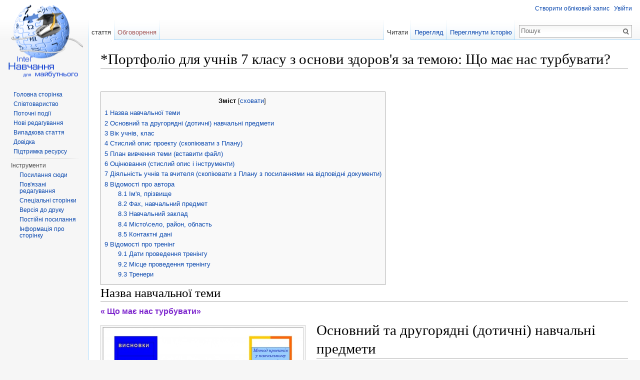

--- FILE ---
content_type: text/html; charset=UTF-8
request_url: http://wiki.iteach.com.ua/*%D0%9F%D0%BE%D1%80%D1%82%D1%84%D0%BE%D0%BB%D1%96%D0%BE_%D0%B4%D0%BB%D1%8F_%D1%83%D1%87%D0%BD%D1%96%D0%B2_7_%D0%BA%D0%BB%D0%B0%D1%81%D1%83_%D0%B7_%D0%BE%D1%81%D0%BD%D0%BE%D0%B2%D0%B8_%D0%B7%D0%B4%D0%BE%D1%80%D0%BE%D0%B2%27%D1%8F_%D0%B7%D0%B0_%D1%82%D0%B5%D0%BC%D0%BE%D1%8E:_%D0%A9%D0%BE_%D0%BC%D0%B0%D1%94_%D0%BD%D0%B0%D1%81_%D1%82%D1%83%D1%80%D0%B1%D1%83%D0%B2%D0%B0%D1%82%D0%B8%3F
body_size: 50924
content:
<!DOCTYPE html>
<html lang="uk" dir="ltr" class="client-nojs">
<head>
<meta charset="UTF-8" />
<title>*Портфоліо для учнів 7 класу з основи здоров'я за темою: Що має нас турбувати? — Iteach WIKI</title>
<meta name="generator" content="MediaWiki 1.24.1" />
<link rel="shortcut icon" href="/favicon.ico" />
<link rel="search" type="application/opensearchdescription+xml" href="/opensearch_desc.php" title="Iteach WIKI (uk)" />
<link rel="EditURI" type="application/rsd+xml" href="http://wiki.iteach.com.ua/api.php?action=rsd" />
<link rel="alternate" hreflang="x-default" href="/*%D0%9F%D0%BE%D1%80%D1%82%D1%84%D0%BE%D0%BB%D1%96%D0%BE_%D0%B4%D0%BB%D1%8F_%D1%83%D1%87%D0%BD%D1%96%D0%B2_7_%D0%BA%D0%BB%D0%B0%D1%81%D1%83_%D0%B7_%D0%BE%D1%81%D0%BD%D0%BE%D0%B2%D0%B8_%D0%B7%D0%B4%D0%BE%D1%80%D0%BE%D0%B2%27%D1%8F_%D0%B7%D0%B0_%D1%82%D0%B5%D0%BC%D0%BE%D1%8E:_%D0%A9%D0%BE_%D0%BC%D0%B0%D1%94_%D0%BD%D0%B0%D1%81_%D1%82%D1%83%D1%80%D0%B1%D1%83%D0%B2%D0%B0%D1%82%D0%B8%3F" />
<link rel="alternate" type="application/atom+xml" title="Iteach WIKI — Atom-стрічка" href="/index.php?title=%D0%A1%D0%BF%D0%B5%D1%86%D1%96%D0%B0%D0%BB%D1%8C%D0%BD%D0%B0:%D0%9D%D0%BE%D0%B2%D1%96_%D1%80%D0%B5%D0%B4%D0%B0%D0%B3%D1%83%D0%B2%D0%B0%D0%BD%D0%BD%D1%8F&amp;feed=atom" />
<link rel="stylesheet" href="http://wiki.iteach.com.ua/load.php?debug=false&amp;lang=uk&amp;modules=mediawiki.legacy.commonPrint%2Cshared%7Cmediawiki.skinning.interface%7Cmediawiki.ui.button%7Cskins.vector.styles&amp;only=styles&amp;skin=vector&amp;*" />
<meta name="ResourceLoaderDynamicStyles" content="" />
<style>a:lang(ar),a:lang(kk-arab),a:lang(mzn),a:lang(ps),a:lang(ur){text-decoration:none}
/* cache key: wkiteach_db:resourceloader:filter:minify-css:7:f17db117f1b5cdf5bf0a5ed81d1b1fa9 */</style>
<script src="http://wiki.iteach.com.ua/load.php?debug=false&amp;lang=uk&amp;modules=startup&amp;only=scripts&amp;skin=vector&amp;*"></script>
<script>if(window.mw){
mw.config.set({"wgCanonicalNamespace":"","wgCanonicalSpecialPageName":false,"wgNamespaceNumber":0,"wgPageName":"*Портфоліо_для_учнів_7_класу_з_основи_здоров'я_за_темою:_Що_має_нас_турбувати?","wgTitle":"*Портфоліо для учнів 7 класу з основи здоров'я за темою: Що має нас турбувати?","wgCurRevisionId":444439,"wgRevisionId":444439,"wgArticleId":64129,"wgIsArticle":true,"wgIsRedirect":false,"wgAction":"view","wgUserName":null,"wgUserGroups":["*"],"wgCategories":["Шаблони","10 версія","НП \"Відкритий світ\"","Банк проектів"],"wgBreakFrames":false,"wgPageContentLanguage":"uk","wgPageContentModel":"wikitext","wgSeparatorTransformTable":[",\t."," \t,"],"wgDigitTransformTable":["",""],"wgDefaultDateFormat":"dmy","wgMonthNames":["","січень","лютий","березень","квітень","травень","червень","липень","серпень","вересень","жовтень","листопад","грудень"],"wgMonthNamesShort":["","січ","лют","бер","квіт","трав","чер","лип","сер","вер","жов","лис","груд"],"wgRelevantPageName":"*Портфоліо_для_учнів_7_класу_з_основи_здоров'я_за_темою:_Що_має_нас_турбувати?","wgIsProbablyEditable":false,"wgRestrictionEdit":[],"wgRestrictionMove":[],"wgFCKEditorDir":"extensions/WYSIWYG/ckeditor/","wgFCKEditorExtDir":"extensions/WYSIWYG","wgFCKEditorToolbarSet":"Wiki","wgFCKEditorHeight":"0","wgCKeditorMagicWords":{"wikitags":["nowiki","includeonly","onlyinclude","noinclude","comments","poll","mm","pre","gallery"],"imagewikitags":["references","ref","syntaxhighlight","html","nowiki","math","gallery","includeonly","noinclude","onlyinclude"],"magicwords":["NOTOC","FORCETOC","TOC","NOEDITSECTION","NEWSECTIONLINK","NONEWSECTIONLINK","NOGALLERY","HIDDENCAT","NOCONTENTCONVERT","NOCC","NOTITLECONVERT","NOTC","START","END","INDEX","NOINDEX","STATICREDIRECT","DISAMBIG"],"datevars":["CURRENTYEAR","CURRENTMONTH","CURRENTMONTHNAME","CURRENTMONTHNAMEGEN","CURRENTMONTHABBREV","CURRENTDAY","CURRENTDAY2","CURRENTDOW","CURRENTDAYNAME","CURRENTTIME","CURRENTHOUR","CURRENTWEEK","CURRENTTIMESTAMP","LOCALYEAR","LOCALMONTH","LOCALMONTHNAME","LOCALMONTHNAMEGEN","LOCALMONTHABBREV","LOCALDAY","LOCALDAY2","LOCALDOW","LOCALDAYNAME","LOCALTIME","LOCALHOUR","LOCALWEEK","LOCALTIMESTAMP"],"wikivars":["SITENAME","SERVER","SERVERNAME","DIRMARK","DIRECTIONMARK","SCRIPTPATH","STYLEPATH","CURRENTVERSION","CONTENTLANGUAGE","CONTENTLANG","PAGEID","CASCADINGSOURCES","REVISIONID","REVISIONDAY","REVISIONDAY2","REVISIONMONTH","REVISIONMONTH1","REVISIONYEAR","REVISIONTIMESTAMP","REVISIONUSER","REVISIONSIZE","NUMBEROFPAGES","NUMBEROFARTICLES","NUMBEROFFILES","NUMBEROFEDITS","NUMBEROFVIEWS","NUMBEROFUSERS","NUMBEROFADMINS","NUMBEROFACTIVEUSERS","FULLPAGENAME","PAGENAME","BASEPAGENAME","SUBPAGENAME","SUBJECTPAGENAME","ARTICLEPAGENAME","TALKPAGENAME","ROOTPAGENAME","NAMESPACE","NAMESPACENUMBER","SUBJECTSPACE","ARTICLESPACE","TALKSPACE"],"parserhooks":["lc","lcfirst","uc","ucfirst","formatnum","#dateformat","padleft","padright","plural","grammar","#language","int","#tag","#ns","#nse","#urlencode","#lcfirst","#ucfirst","#lc","#uc","#localurl","#localurle","#fullurl","#fullurle","#canonicalurl","#canonicalurle","#formatnum","#grammar","#gender","#plural","#numberofpages","#numberofusers","#numberofactiveusers","#numberofarticles","#numberoffiles","#numberofadmins","#numberingroup","#numberofedits","#numberofviews","#padleft","#padright","#anchorencode","#defaultsort","#filepath","#pagesincategory","#pagesize","#protectionlevel","#namespacee","#namespacenumber","#talkspace","#talkspacee","#subjectspace","#subjectspacee","#pagename","#pagenamee","#fullpagename","#fullpagenamee","#rootpagename","#rootpagenamee","#basepagename","#basepagenamee","#subpagename","#subpagenamee","#talkpagename","#talkpagenamee","#subjectpagename","#subjectpagenamee","#pageid","#revisionid","#revisionday","#revisionday2","#revisionmonth","#revisionmonth1","#revisionyear","#revisiontimestamp","#revisionuser","#cascadingsources","#namespace","#int","#special","#speciale","#formatdate","#displaytitle","#widget"]},"wgCKeditorUseBuildin4Extensions":[],"wgWikiEditorEnabledModules":{"toolbar":true,"dialogs":true,"hidesig":true,"preview":false,"previewDialog":false,"publish":false}});
}</script><script>if(window.mw){
mw.loader.implement("user.options",function($,jQuery){mw.user.options.set({"ccmeonemails":0,"cols":80,"date":"default","diffonly":0,"disablemail":0,"editfont":"default","editondblclick":0,"editsectiononrightclick":0,"enotifminoredits":0,"enotifrevealaddr":0,"enotifusertalkpages":1,"enotifwatchlistpages":1,"extendwatchlist":0,"fancysig":0,"forceeditsummary":0,"gender":"unknown","hideminor":0,"hidepatrolled":0,"imagesize":2,"math":1,"minordefault":0,"newpageshidepatrolled":0,"nickname":"","norollbackdiff":0,"numberheadings":0,"previewonfirst":0,"previewontop":1,"rcdays":7,"rclimit":50,"rows":25,"showhiddencats":0,"shownumberswatching":1,"showtoolbar":1,"skin":"vector","stubthreshold":0,"thumbsize":5,"underline":2,"uselivepreview":0,"usenewrc":0,"watchcreations":1,"watchdefault":1,"watchdeletion":0,"watchlistdays":3,"watchlisthideanons":0,"watchlisthidebots":0,"watchlisthideliu":0,"watchlisthideminor":0,"watchlisthideown":0,"watchlisthidepatrolled":0,"watchmoves":0,"watchrollback":0,
"wllimit":250,"useeditwarning":1,"prefershttps":1,"riched_use_toggle":true,"riched_start_disabled":true,"riched_use_popup":false,"riched_toggle_remember_state":false,"riched_link_paste_text":1,"cke_show":"richeditor","usebetatoolbar":1,"usebetatoolbar-cgd":1,"wikieditor-preview":0,"wikieditor-publish":0,"language":"uk","variant-gan":"gan","variant-iu":"iu","variant-kk":"kk","variant-ku":"ku","variant-shi":"shi","variant-sr":"sr","variant-tg":"tg","variant-uz":"uz","variant-zh":"zh","searchNs0":true,"searchNs1":false,"searchNs2":false,"searchNs3":false,"searchNs4":false,"searchNs5":false,"searchNs6":false,"searchNs7":false,"searchNs8":false,"searchNs9":false,"searchNs10":false,"searchNs11":false,"searchNs12":false,"searchNs13":false,"searchNs14":false,"searchNs15":false,"searchNs274":false,"searchNs275":false,"variant":"uk"});},{},{});mw.loader.implement("user.tokens",function($,jQuery){mw.user.tokens.set({"editToken":"+\\","patrolToken":"+\\","watchToken":"+\\"});},{},{});
/* cache key: wkiteach_db:resourceloader:filter:minify-js:7:1c65cc6042cb765eea50090052b8fd8a */
}</script>
<script>if(window.mw){
mw.loader.load(["mediawiki.page.startup","mediawiki.legacy.wikibits","mediawiki.legacy.ajax","skins.vector.js"]);
}</script>
<!--[if lt IE 7]><style type="text/css">body{behavior:url("/skins/Vector/csshover.min.htc")}</style><![endif]-->
</head>
<body class="mediawiki ltr sitedir-ltr ns-0 ns-subject page-_Портфоліо_для_учнів_7_класу_з_основи_здоров_я_за_темою_Що_має_нас_турбувати skin-vector action-view vector-animateLayout">
		<div id="mw-page-base" class="noprint"></div>
		<div id="mw-head-base" class="noprint"></div>
		<div id="content" class="mw-body" role="main">
			<a id="top"></a>

						<h1 id="firstHeading" class="firstHeading" lang="uk"><span dir="auto">*Портфоліо для учнів 7 класу з основи здоров'я за темою: Що має нас турбувати?</span></h1>
						<div id="bodyContent" class="mw-body-content">
									<div id="siteSub">Матеріал з Iteach WIKI</div>
								<div id="contentSub"></div>
												<div id="jump-to-nav" class="mw-jump">
					Перейти до:					<a href="#mw-navigation">Навігація</a>, 					<a href="#p-search">пошук</a>
				</div>
				<div id="mw-content-text" lang="uk" dir="ltr" class="mw-content-ltr"><p><br />
</p>
<div id="toc" class="toc"><div id="toctitle"><h2>Зміст</h2></div>
<ul>
<li class="toclevel-1 tocsection-1"><a href="#.D0.9D.D0.B0.D0.B7.D0.B2.D0.B0_.D0.BD.D0.B0.D0.B2.D1.87.D0.B0.D0.BB.D1.8C.D0.BD.D0.BE.D1.97_.D1.82.D0.B5.D0.BC.D0.B8"><span class="tocnumber">1</span> <span class="toctext">Назва навчальної теми</span></a></li>
<li class="toclevel-1 tocsection-2"><a href="#.D0.9E.D1.81.D0.BD.D0.BE.D0.B2.D0.BD.D0.B8.D0.B9_.D1.82.D0.B0_.D0.B4.D1.80.D1.83.D0.B3.D0.BE.D1.80.D1.8F.D0.B4.D0.BD.D1.96_.28.D0.B4.D0.BE.D1.82.D0.B8.D1.87.D0.BD.D1.96.29_.D0.BD.D0.B0.D0.B2.D1.87.D0.B0.D0.BB.D1.8C.D0.BD.D1.96_.D0.BF.D1.80.D0.B5.D0.B4.D0.BC.D0.B5.D1.82.D0.B8"><span class="tocnumber">2</span> <span class="toctext">Основний та другорядні  (дотичні) навчальні предмети</span></a></li>
<li class="toclevel-1 tocsection-3"><a href="#.D0.92.D1.96.D0.BA_.D1.83.D1.87.D0.BD.D1.96.D0.B2.2C_.D0.BA.D0.BB.D0.B0.D1.81"><span class="tocnumber">3</span> <span class="toctext">Вік учнів, клас</span></a></li>
<li class="toclevel-1 tocsection-4"><a href="#.D0.A1.D1.82.D0.B8.D1.81.D0.BB.D0.B8.D0.B9_.D0.BE.D0.BF.D0.B8.D1.81_.D0.BF.D1.80.D0.BE.D0.B5.D0.BA.D1.82.D1.83_.28.D1.81.D0.BA.D0.BE.D0.BF.D1.96.D1.8E.D0.B2.D0.B0.D1.82.D0.B8_.D0.B7_.D0.9F.D0.BB.D0.B0.D0.BD.D1.83.29"><span class="tocnumber">4</span> <span class="toctext">Стислий опис проекту (скопіювати з Плану)</span></a></li>
<li class="toclevel-1 tocsection-5"><a href="#.D0.9F.D0.BB.D0.B0.D0.BD_.D0.B2.D0.B8.D0.B2.D1.87.D0.B5.D0.BD.D0.BD.D1.8F_.D1.82.D0.B5.D0.BC.D0.B8_.28.D0.B2.D1.81.D1.82.D0.B0.D0.B2.D0.B8.D1.82.D0.B8_.D1.84.D0.B0.D0.B9.D0.BB.29"><span class="tocnumber">5</span> <span class="toctext">План вивчення теми (вставити файл)</span></a></li>
<li class="toclevel-1 tocsection-6"><a href="#.D0.9E.D1.86.D1.96.D0.BD.D1.8E.D0.B2.D0.B0.D0.BD.D0.BD.D1.8F_.28.D1.81.D1.82.D0.B8.D1.81.D0.BB.D0.B8.D0.B9_.D0.BE.D0.BF.D0.B8.D1.81_.D1.96_.D1.96.D0.BD.D1.81.D1.82.D1.80.D1.83.D0.BC.D0.B5.D0.BD.D1.82.D0.B8.29"><span class="tocnumber">6</span> <span class="toctext">Оцінювання (стислий опис і інструменти)</span></a></li>
<li class="toclevel-1 tocsection-7"><a href="#.D0.94.D1.96.D1.8F.D0.BB.D1.8C.D0.BD.D1.96.D1.81.D1.82.D1.8C_.D1.83.D1.87.D0.BD.D1.96.D0.B2_.D1.82.D0.B0_.D0.B2.D1.87.D0.B8.D1.82.D0.B5.D0.BB.D1.8F_.28.D1.81.D0.BA.D0.BE.D0.BF.D1.96.D1.8E.D0.B2.D0.B0.D1.82.D0.B8_.D0.B7_.D0.9F.D0.BB.D0.B0.D0.BD.D1.83_.D0.B7_.D0.BF.D0.BE.D1.81.D0.B8.D0.BB.D0.B0.D0.BD.D0.BD.D1.8F.D0.BC.D0.B8_.D0.BD.D0.B0_.D0.B2.D1.96.D0.B4.D0.BF.D0.BE.D0.B2.D1.96.D0.B4.D0.BD.D1.96_.D0.B4.D0.BE.D0.BA.D1.83.D0.BC.D0.B5.D0.BD.D1.82.D0.B8.29"><span class="tocnumber">7</span> <span class="toctext">Діяльність учнів та вчителя (скопіювати з Плану з посиланнями на відповідні документи)</span></a></li>
<li class="toclevel-1 tocsection-8"><a href="#.D0.92.D1.96.D0.B4.D0.BE.D0.BC.D0.BE.D1.81.D1.82.D1.96_.D0.BF.D1.80.D0.BE_.D0.B0.D0.B2.D1.82.D0.BE.D1.80.D0.B0"><span class="tocnumber">8</span> <span class="toctext">Відомості про автора</span></a>
<ul>
<li class="toclevel-2 tocsection-9"><a href="#.D0.86.D0.BC.27.D1.8F.2C_.D0.BF.D1.80.D1.96.D0.B7.D0.B2.D0.B8.D1.89.D0.B5"><span class="tocnumber">8.1</span> <span class="toctext">Ім'я, прізвище</span></a></li>
<li class="toclevel-2 tocsection-10"><a href="#.D0.A4.D0.B0.D1.85.2C_.D0.BD.D0.B0.D0.B2.D1.87.D0.B0.D0.BB.D1.8C.D0.BD.D0.B8.D0.B9_.D0.BF.D1.80.D0.B5.D0.B4.D0.BC.D0.B5.D1.82"><span class="tocnumber">8.2</span> <span class="toctext">Фах, навчальний предмет</span></a></li>
<li class="toclevel-2 tocsection-11"><a href="#.D0.9D.D0.B0.D0.B2.D1.87.D0.B0.D0.BB.D1.8C.D0.BD.D0.B8.D0.B9_.D0.B7.D0.B0.D0.BA.D0.BB.D0.B0.D0.B4"><span class="tocnumber">8.3</span> <span class="toctext">Навчальний заклад</span></a></li>
<li class="toclevel-2 tocsection-12"><a href="#.D0.9C.D1.96.D1.81.D1.82.D0.BE.5C.D1.81.D0.B5.D0.BB.D0.BE.2C_.D1.80.D0.B0.D0.B9.D0.BE.D0.BD.2C_.D0.BE.D0.B1.D0.BB.D0.B0.D1.81.D1.82.D1.8C"><span class="tocnumber">8.4</span> <span class="toctext">Місто\село, район, область</span></a></li>
<li class="toclevel-2 tocsection-13"><a href="#.D0.9A.D0.BE.D0.BD.D1.82.D0.B0.D0.BA.D1.82.D0.BD.D1.96_.D0.B4.D0.B0.D0.BD.D1.96"><span class="tocnumber">8.5</span> <span class="toctext">Контактні дані</span></a></li>
</ul>
</li>
<li class="toclevel-1 tocsection-14"><a href="#.D0.92.D1.96.D0.B4.D0.BE.D0.BC.D0.BE.D1.81.D1.82.D1.96_.D0.BF.D1.80.D0.BE_.D1.82.D1.80.D0.B5.D0.BD.D1.96.D0.BD.D0.B3"><span class="tocnumber">9</span> <span class="toctext">Відомості про тренінг</span></a>
<ul>
<li class="toclevel-2 tocsection-15"><a href="#.D0.94.D0.B0.D1.82.D0.B8_.D0.BF.D1.80.D0.BE.D0.B2.D0.B5.D0.B4.D0.B5.D0.BD.D0.BD.D1.8F_.D1.82.D1.80.D0.B5.D0.BD.D1.96.D0.BD.D0.B3.D1.83"><span class="tocnumber">9.1</span> <span class="toctext">Дати проведення тренінгу</span></a></li>
<li class="toclevel-2 tocsection-16"><a href="#.D0.9C.D1.96.D1.81.D1.86.D0.B5_.D0.BF.D1.80.D0.BE.D0.B2.D0.B5.D0.B4.D0.B5.D0.BD.D0.BD.D1.8F_.D1.82.D1.80.D0.B5.D0.BD.D1.96.D0.BD.D0.B3.D1.83"><span class="tocnumber">9.2</span> <span class="toctext">Місце проведення тренінгу</span></a></li>
<li class="toclevel-2 tocsection-17"><a href="#.D0.A2.D1.80.D0.B5.D0.BD.D0.B5.D1.80.D0.B8"><span class="tocnumber">9.3</span> <span class="toctext">Тренери</span></a></li>
</ul>
</li>
</ul>
</div>

<h1><span class="mw-headline" id=".D0.9D.D0.B0.D0.B7.D0.B2.D0.B0_.D0.BD.D0.B0.D0.B2.D1.87.D0.B0.D0.BB.D1.8C.D0.BD.D0.BE.D1.97_.D1.82.D0.B5.D0.BC.D0.B8">Назва навчальної теми</span></h1>
<p><font size="3" color="#7D26CD"><b>
«&#160;Що має нас турбувати»
</p>
<div class="thumb tleft"><div class="thumbinner" style="width:402px;"><a href="/%D0%A4%D0%B0%D0%B9%D0%BB:Shom11111.jpg" class="image"><img alt="Shom11111.jpg" src="/images/thumb/6/65/Shom11111.jpg/400px-Shom11111.jpg" width="400" height="283" class="thumbimage" srcset="/images/thumb/6/65/Shom11111.jpg/600px-Shom11111.jpg 1.5x, /images/thumb/6/65/Shom11111.jpg/800px-Shom11111.jpg 2x" /></a>  <div class="thumbcaption"><div class="magnify"><a href="/%D0%A4%D0%B0%D0%B9%D0%BB:Shom11111.jpg" class="internal" title="Збільшити"></a></div></div></div></div>
<div class="thumb tleft"><div class="thumbinner" style="width:402px;"><a href="/%D0%A4%D0%B0%D0%B9%D0%BB:Shom2222.jpg" class="image"><img alt="Shom2222.jpg" src="/images/thumb/4/4b/Shom2222.jpg/400px-Shom2222.jpg" width="400" height="283" class="thumbimage" srcset="/images/thumb/4/4b/Shom2222.jpg/600px-Shom2222.jpg 1.5x, /images/thumb/4/4b/Shom2222.jpg/800px-Shom2222.jpg 2x" /></a>  <div class="thumbcaption"><div class="magnify"><a href="/%D0%A4%D0%B0%D0%B9%D0%BB:Shom2222.jpg" class="internal" title="Збільшити"></a></div></div></div></div>
<h1><span class="mw-headline" id=".D0.9E.D1.81.D0.BD.D0.BE.D0.B2.D0.BD.D0.B8.D0.B9_.D1.82.D0.B0_.D0.B4.D1.80.D1.83.D0.B3.D0.BE.D1.80.D1.8F.D0.B4.D0.BD.D1.96_.28.D0.B4.D0.BE.D1.82.D0.B8.D1.87.D0.BD.D1.96.29_.D0.BD.D0.B0.D0.B2.D1.87.D0.B0.D0.BB.D1.8C.D0.BD.D1.96_.D0.BF.D1.80.D0.B5.D0.B4.D0.BC.D0.B5.D1.82.D0.B8">Основний та другорядні  (дотичні) навчальні предмети</span></h1>
<p>Основи здоровя  українська мова інформатика хімія фізика цивільний захист
</p>
<h1><span class="mw-headline" id=".D0.92.D1.96.D0.BA_.D1.83.D1.87.D0.BD.D1.96.D0.B2.2C_.D0.BA.D0.BB.D0.B0.D1.81">Вік учнів, клас</span></h1>
<p>12-13 років 7 клас
</p>
<h1><span class="mw-headline" id=".D0.A1.D1.82.D0.B8.D1.81.D0.BB.D0.B8.D0.B9_.D0.BE.D0.BF.D0.B8.D1.81_.D0.BF.D1.80.D0.BE.D0.B5.D0.BA.D1.82.D1.83_.28.D1.81.D0.BA.D0.BE.D0.BF.D1.96.D1.8E.D0.B2.D0.B0.D1.82.D0.B8_.D0.B7_.D0.9F.D0.BB.D0.B0.D0.BD.D1.83.29">Стислий опис проекту (скопіювати з Плану)</span></h1>
<p>При вивченні теми:"Що має нас турбувати»" розглядаються такі поняття:
	Принципи безпечної життєдіяльності
	Безпека пассажира. Небезпечні вантажі.
	Дорожньо-транспортні пригоди
	Безпека оселі.
	Пожежна безпека у громадських приміщеннях.
На цьоьму етапі доцільно розпочати проектну роботу, з ясувавши, які учні знають природні,техногенні та соціальні небезпеки  пасажирів легкових автомобілів  та грузових вантажів,  безпеки в оселі з горючими речовинами, правила пожежної безпеки ,які найбільше загрожують    фізичному, психологічному та соціальному здоров ю. Вивести  з учнями загальну формулу безпечної життєдіяльності&#160;: «&#160;Уникати, запобігати, діяти» Проаналізувати, які знання, особисті якості та навички допоможуть безпечно поводитися у щоденному житті. Поділити учнів на групи,  поділити ролі  для виконання роботи по темам проекту, роздати плани підготовки презентацій, призначити час консультацій та дні захисту презентацій. Ознайомити учнів з критеріями оцінювання роботи. Надати адреси сайтів, літературу для допомоги.  
Цей проект допоможе учням:	
	сформувати уявлення про принципи безпечної життєдіяльності;
	переконатися в корисності володіння навичками безпечної поведінки, необхідності вміти аналізувати ситуації,оцінювати ризики для життя і здоров я безпеки пассажира легкового і вантажного автомобіля,  у випадках ДТП, безпеки в оселі, та пожежної безпеки в громадських приміщеннях;
	удосконалити навички дослідницької роботи;
	систематизувати та узагальнити інформацію щодобезпечної поведінки;
	продемонструвати свої знання у формі презентації, блогу, вікі-статті або інформаційного бюллетеня;
.при виконанні практичної роботи продемонструвати порядок і послідовність дій при пожежі               «&#160;Евакуація з приміщення школи»
</p>
<h1><span class="mw-headline" id=".D0.9F.D0.BB.D0.B0.D0.BD_.D0.B2.D0.B8.D0.B2.D1.87.D0.B5.D0.BD.D0.BD.D1.8F_.D1.82.D0.B5.D0.BC.D0.B8_.28.D0.B2.D1.81.D1.82.D0.B0.D0.B2.D0.B8.D1.82.D0.B8_.D1.84.D0.B0.D0.B9.D0.BB.29">План вивчення теми (вставити файл)</span></h1>
<p><a rel="nofollow" class="external text" href="https://docs.google.com/file/d/0BxBxCF2yg-8GTVFvZnMzVXpicTg/edit?usp=sharing">План вивчення теми</a>
</p><p><a rel="nofollow" class="external text" href="https://docs.google.com/file/d/0BxBxCF2yg-8Ga2w5MUJsUkJTVTg/edit?usp=sharing">План впровадження теми</a>
</p>
<h1><span class="mw-headline" id=".D0.9E.D1.86.D1.96.D0.BD.D1.8E.D0.B2.D0.B0.D0.BD.D0.BD.D1.8F_.28.D1.81.D1.82.D0.B8.D1.81.D0.BB.D0.B8.D0.B9_.D0.BE.D0.BF.D0.B8.D1.81_.D1.96_.D1.96.D0.BD.D1.81.D1.82.D1.80.D1.83.D0.BC.D0.B5.D0.BD.D1.82.D0.B8.29">Оцінювання (стислий опис і інструменти)</span></h1>
<p>	На початку проекту відбувається попереднє оцінювання знань учнів за допомогою усного опитування та тестів.
Учні використовують:
- контрольний список для блогу;
- контрольний список для оцінювання однолітками презентації.
	На протязі проекту вчитель спостерігає роботу груп надаючи при необхідності необхідну допомогу (усні консультації).
Для полегшення роботи та здійснення самооцінки роботи учням пропонується скористатися:
- формою оцінювання блогу;
	Під час захисту проектів відбувається оцінювання презентації, дотримання необхідних умов складання та етапів розкриття питань. В групах відбувається самооцінювання.
Форма оцінювання виконання групового завдання при роботі над проектом
Ті ж самі Форми оцінювання використовується і для оцінювання кінцевих результатів завершених проектів. Остаточна оцінка за тему виставляється з врахуванням оцінки за презентацію блогу, усного виступу.
Критерії оцінювання презентації проекту:
1.Дотримання термінів виконання проекту.
2.Персональний вклад в проект (форми самооцінювання, взаємооцінювання)
3.Зміст блогу. Наявність опису проекту, завдань. Наявність орфографічних (лексичних) помилок. Наявність гіперпосилань. Наведення плану дослідження. Розкриття теми дослідження (відповідність плану). Точна інтерпретація інформації, отриманих результатів (аналіз досліджених джерел). Наявність прогнозування наступних етапів дослідження, визначення тематики для подальшої роботи. Логічне структурування матеріалу.
4.Використання різноманітних джерел інформації. Посилання на достовірні джерела інформації (або наявність коментарів щодо недостовірності відповідного джерела).
5.Оформлення блогу. Колір, шрифт та інші елементи, що дозволяють максимально зручно сприймати матеріал. Якість зображень, їх розташування в блозі. Узгодження зображень із змістом. Розташування списків, таблиць, малюнків.
</p><p><a rel="nofollow" class="external text" href="https://docs.google.com/file/d/0BxBxCF2yg-8GeUR6X2ZEZ2JoVGc/edit?usp=sharing">Таблиця ЗХД</a>
</p><p><a rel="nofollow" class="external text" href="https://docs.google.com/file/d/0BxBxCF2yg-8GSWx1Q3BNZ0lkMzA/edit?usp=sharing">Тести</a>
</p><p>[<a rel="nofollow" class="external text" href="https://docs.google.com/file/d/0BxBxCF2yg-8GWWx0RnVxRUltcXc/edit?usp=sharing">Використання організаційних діаграм</a>
</p><p><a rel="nofollow" class="external text" href="https://docs.google.com/file/d/0BxBxCF2yg-8GQVlDTngzVWJXTGc/edit?usp=sharing">Форма оцінювання</a>
</p>
<h1><span class="mw-headline" id=".D0.94.D1.96.D1.8F.D0.BB.D1.8C.D0.BD.D1.96.D1.81.D1.82.D1.8C_.D1.83.D1.87.D0.BD.D1.96.D0.B2_.D1.82.D0.B0_.D0.B2.D1.87.D0.B8.D1.82.D0.B5.D0.BB.D1.8F_.28.D1.81.D0.BA.D0.BE.D0.BF.D1.96.D1.8E.D0.B2.D0.B0.D1.82.D0.B8_.D0.B7_.D0.9F.D0.BB.D0.B0.D0.BD.D1.83_.D0.B7_.D0.BF.D0.BE.D1.81.D0.B8.D0.BB.D0.B0.D0.BD.D0.BD.D1.8F.D0.BC.D0.B8_.D0.BD.D0.B0_.D0.B2.D1.96.D0.B4.D0.BF.D0.BE.D0.B2.D1.96.D0.B4.D0.BD.D1.96_.D0.B4.D0.BE.D0.BA.D1.83.D0.BC.D0.B5.D0.BD.D1.82.D0.B8.29">Діяльність учнів та вчителя (скопіювати з Плану з посиланнями на відповідні документи)</span></h1>
<p>Діяльність учнів та вчителя
• Перед дітьми ставиться чітке завдання на урок.
• Діти об'єднуються на малі групи за рівнем навчальних занять та інтересами.
На початку проекту вчитель:
•проводить урок, на якому дає основні поняття про безпеку в щоденному житті, виявляє рівень знань учнів по темі, формує в учнів принципи безпечної життєдіяльності які зводяться до формули              «&#160;Уникати, запобігати, діяти»&#160;;
•готує список доступної в бібліотеці школи літератури з теми проекту, Інтернет-посилання;
•перевіряє роботу Інтернету та потрібних комп’ютерних програми у комп’ютерному класі;
•проводить тестування та обговорення тем, по результатам яких об’єднує учнів у шість груп;
•формулює критерії оцінювання роботи учнів.
Учні:
•обговорюють тему проекту, цілі, завдання, вживаються в ситуацію;
•складають план роботи групи, та розподіляють обов’язки у групі.
Для того, щоб з’яcувати рівень знань перед початком роботи в проекті, учитель пропонує:
•Заповнити ЗХД таблицю,
•Опитувальник "Що я знаю про безпеку щоденного життя"
•Тест
Вчитель демонструє
•Презентацію з проблемою.
•Пропонує учням проект
О'єднання класу у групи та формування завдання:
І група 
	 Визначити проблеми, пов язані з розвитком транспортної інфраструктури. Скласти правила безпеки пасажира легкового та вантажного автомобілів. Ознайоми з небезпечними вантажами, 
	Презентація учнів
ІІ група – Визначити види дорожньо - транспортних пригод та умови захисту і дії пасажирів під час ДТП,
	Презентація учнів
ІІІ група –Визначити як поводитися з горючими речовинами з газопроводами і газовими приладами, як користуватися пічним опаленням
	Презентація учнів
ІV група Визначити правила пожежної безпеки у школі, порядок і послідовність евакуації з приміщення классу, школи 
	Презентація учнів та проведення практичної евакуації за сигналом,  орієнтуючись на знаки пожежної безпеки
Чіткий послідовний опис діяльності учнів в ході вивчення теми та реалізації проектів – обсяг та послідовність вправ і пояснення того, як учні задіяні у плануванні власного навчання
•Учні складатимуть блоги за рівнями та етапами виконання проекту, мають можливість логічно викладати думки. 
</p><p><a rel="nofollow" class="external text" href="https://docs.google.com/file/d/0BxBxCF2yg-8GdGJpM3dsTWIxRHM/edit?usp=sharing">Презентація ідей проекту</a>
</p><p><a rel="nofollow" class="external text" href="https://docs.google.com/file/d/0BxBxCF2yg-8GNVNsNEdDRE5FNEU/edit?usp=sharing">Презентація учня</a>
</p>
<h1><span class="mw-headline" id=".D0.92.D1.96.D0.B4.D0.BE.D0.BC.D0.BE.D1.81.D1.82.D1.96_.D0.BF.D1.80.D0.BE_.D0.B0.D0.B2.D1.82.D0.BE.D1.80.D0.B0">Відомості про автора</span></h1>
<h2><span class="mw-headline" id=".D0.86.D0.BC.27.D1.8F.2C_.D0.BF.D1.80.D1.96.D0.B7.D0.B2.D0.B8.D1.89.D0.B5">Ім'я, прізвище</span></h2>
<p>Шомахова ольга Анатоліївна
</p>
<h2><span class="mw-headline" id=".D0.A4.D0.B0.D1.85.2C_.D0.BD.D0.B0.D0.B2.D1.87.D0.B0.D0.BB.D1.8C.D0.BD.D0.B8.D0.B9_.D0.BF.D1.80.D0.B5.D0.B4.D0.BC.D0.B5.D1.82">Фах, навчальний предмет</span></h2>
<p>Вчитель правознавства
</p>
<h2><span class="mw-headline" id=".D0.9D.D0.B0.D0.B2.D1.87.D0.B0.D0.BB.D1.8C.D0.BD.D0.B8.D0.B9_.D0.B7.D0.B0.D0.BA.D0.BB.D0.B0.D0.B4">Навчальний заклад</span></h2>
<p>Черкаська загальноосвітня школа І-ІІІ ступенів Новомосковської райради Дніпропетровської області
</p>
<h2><span class="mw-headline" id=".D0.9C.D1.96.D1.81.D1.82.D0.BE.5C.D1.81.D0.B5.D0.BB.D0.BE.2C_.D1.80.D0.B0.D0.B9.D0.BE.D0.BD.2C_.D0.BE.D0.B1.D0.BB.D0.B0.D1.81.D1.82.D1.8C">Місто\село, район, область</span></h2>
<p>смт Черкаське Новомосковський район Дніпропетровська область
</p>
<h2><span class="mw-headline" id=".D0.9A.D0.BE.D0.BD.D1.82.D0.B0.D0.BA.D1.82.D0.BD.D1.96_.D0.B4.D0.B0.D0.BD.D1.96">Контактні дані</span></h2>
<p>Shomahova2111@qmail.com
</p>
<h1><span class="mw-headline" id=".D0.92.D1.96.D0.B4.D0.BE.D0.BC.D0.BE.D1.81.D1.82.D1.96_.D0.BF.D1.80.D0.BE_.D1.82.D1.80.D0.B5.D0.BD.D1.96.D0.BD.D0.B3">Відомості про тренінг</span></h1>
<h2><span class="mw-headline" id=".D0.94.D0.B0.D1.82.D0.B8_.D0.BF.D1.80.D0.BE.D0.B2.D0.B5.D0.B4.D0.B5.D0.BD.D0.BD.D1.8F_.D1.82.D1.80.D0.B5.D0.BD.D1.96.D0.BD.D0.B3.D1.83">Дати проведення тренінгу</span></h2>
<p>03 червня - 18 червня  2013рік
</p>
<h2><span class="mw-headline" id=".D0.9C.D1.96.D1.81.D1.86.D0.B5_.D0.BF.D1.80.D0.BE.D0.B2.D0.B5.D0.B4.D0.B5.D0.BD.D0.BD.D1.8F_.D1.82.D1.80.D0.B5.D0.BD.D1.96.D0.BD.D0.B3.D1.83">Місце проведення тренінгу</span></h2>
<p>Черкаська загальноосвітня школа Новомосковського району Дніпропетровської області
</p>
<h2><span class="mw-headline" id=".D0.A2.D1.80.D0.B5.D0.BD.D0.B5.D1.80.D0.B8">Тренери</span></h2>
<p>Ткачук Олена Костянтинівна</b>
</font>
</p>
<!-- 
NewPP limit report
CPU time usage: 0.100 seconds
Real time usage: 0.171 seconds
Preprocessor visited node count: 68/1000000
Preprocessor generated node count: 74/1000000
Post‐expand include size: 0/2097152 bytes
Template argument size: 0/2097152 bytes
Highest expansion depth: 2/40
Expensive parser function count: 0/100
-->

<!-- Saved in parser cache with key wkiteach_db:pcache:idhash:64129-0!*!*!!uk!5!* and timestamp 20260131165727 and revision id 444439
 -->
</div>									<div class="printfooter">
						Отримано з <a dir="ltr" href="http://wiki.iteach.com.ua/index.php?title=*Портфоліо_для_учнів_7_класу_з_основи_здоров%27я_за_темою:_Що_має_нас_турбувати%3F&amp;oldid=444439">http://wiki.iteach.com.ua/index.php?title=*Портфоліо_для_учнів_7_класу_з_основи_здоров%27я_за_темою:_Що_має_нас_турбувати%3F&amp;oldid=444439</a>					</div>
													<div id='catlinks' class='catlinks'><div id="mw-normal-catlinks" class="mw-normal-catlinks"><a href="/%D0%A1%D0%BF%D0%B5%D1%86%D1%96%D0%B0%D0%BB%D1%8C%D0%BD%D0%B0:%D0%9A%D0%B0%D1%82%D0%B5%D0%B3%D0%BE%D1%80%D1%96%D1%97" title="Спеціальна:Категорії">Категорій</a>: <ul><li><a href="/%D0%9A%D0%B0%D1%82%D0%B5%D0%B3%D0%BE%D1%80%D1%96%D1%8F:%D0%A8%D0%B0%D0%B1%D0%BB%D0%BE%D0%BD%D0%B8" title="Категорія:Шаблони">Шаблони</a></li><li><a href="/%D0%9A%D0%B0%D1%82%D0%B5%D0%B3%D0%BE%D1%80%D1%96%D1%8F:10_%D0%B2%D0%B5%D1%80%D1%81%D1%96%D1%8F" title="Категорія:10 версія">10 версія</a></li><li><a href="/%D0%9A%D0%B0%D1%82%D0%B5%D0%B3%D0%BE%D1%80%D1%96%D1%8F:%D0%9D%D0%9F_%22%D0%92%D1%96%D0%B4%D0%BA%D1%80%D0%B8%D1%82%D0%B8%D0%B9_%D1%81%D0%B2%D1%96%D1%82%22" title="Категорія:НП &quot;Відкритий світ&quot;">НП &quot;Відкритий світ&quot;</a></li><li><a href="/%D0%9A%D0%B0%D1%82%D0%B5%D0%B3%D0%BE%D1%80%D1%96%D1%8F:%D0%91%D0%B0%D0%BD%D0%BA_%D0%BF%D1%80%D0%BE%D0%B5%D0%BA%D1%82%D1%96%D0%B2" title="Категорія:Банк проектів">Банк проектів</a></li></ul></div></div>												<div class="visualClear"></div>
							</div>
		</div>
		<div id="mw-navigation">
			<h2>Навігаційне меню</h2>

			<div id="mw-head">
									<div id="p-personal" role="navigation" class="" aria-labelledby="p-personal-label">
						<h3 id="p-personal-label">Особисті інструменти</h3>
						<ul>
							<li id="pt-createaccount"><a href="/index.php?title=%D0%A1%D0%BF%D0%B5%D1%86%D1%96%D0%B0%D0%BB%D1%8C%D0%BD%D0%B0:%D0%92%D1%85%D1%96%D0%B4&amp;returnto=%2A%D0%9F%D0%BE%D1%80%D1%82%D1%84%D0%BE%D0%BB%D1%96%D0%BE+%D0%B4%D0%BB%D1%8F+%D1%83%D1%87%D0%BD%D1%96%D0%B2+7+%D0%BA%D0%BB%D0%B0%D1%81%D1%83+%D0%B7+%D0%BE%D1%81%D0%BD%D0%BE%D0%B2%D0%B8+%D0%B7%D0%B4%D0%BE%D1%80%D0%BE%D0%B2%27%D1%8F+%D0%B7%D0%B0+%D1%82%D0%B5%D0%BC%D0%BE%D1%8E%3A+%D0%A9%D0%BE+%D0%BC%D0%B0%D1%94+%D0%BD%D0%B0%D1%81+%D1%82%D1%83%D1%80%D0%B1%D1%83%D0%B2%D0%B0%D1%82%D0%B8%3F&amp;type=signup">Створити обліковий запис</a></li><li id="pt-login"><a href="/index.php?title=%D0%A1%D0%BF%D0%B5%D1%86%D1%96%D0%B0%D0%BB%D1%8C%D0%BD%D0%B0:%D0%92%D1%85%D1%96%D0%B4&amp;returnto=%2A%D0%9F%D0%BE%D1%80%D1%82%D1%84%D0%BE%D0%BB%D1%96%D0%BE+%D0%B4%D0%BB%D1%8F+%D1%83%D1%87%D0%BD%D1%96%D0%B2+7+%D0%BA%D0%BB%D0%B0%D1%81%D1%83+%D0%B7+%D0%BE%D1%81%D0%BD%D0%BE%D0%B2%D0%B8+%D0%B7%D0%B4%D0%BE%D1%80%D0%BE%D0%B2%27%D1%8F+%D0%B7%D0%B0+%D1%82%D0%B5%D0%BC%D0%BE%D1%8E%3A+%D0%A9%D0%BE+%D0%BC%D0%B0%D1%94+%D0%BD%D0%B0%D1%81+%D1%82%D1%83%D1%80%D0%B1%D1%83%D0%B2%D0%B0%D1%82%D0%B8%3F" title="Тут можна зареєструватися в системі, але це не обов'язково. [o]" accesskey="o">Увійти</a></li>						</ul>
					</div>
									<div id="left-navigation">
										<div id="p-namespaces" role="navigation" class="vectorTabs" aria-labelledby="p-namespaces-label">
						<h3 id="p-namespaces-label">Простори назв</h3>
						<ul>
															<li  id="ca-nstab-main" class="selected"><span><a href="/*%D0%9F%D0%BE%D1%80%D1%82%D1%84%D0%BE%D0%BB%D1%96%D0%BE_%D0%B4%D0%BB%D1%8F_%D1%83%D1%87%D0%BD%D1%96%D0%B2_7_%D0%BA%D0%BB%D0%B0%D1%81%D1%83_%D0%B7_%D0%BE%D1%81%D0%BD%D0%BE%D0%B2%D0%B8_%D0%B7%D0%B4%D0%BE%D1%80%D0%BE%D0%B2%27%D1%8F_%D0%B7%D0%B0_%D1%82%D0%B5%D0%BC%D0%BE%D1%8E:_%D0%A9%D0%BE_%D0%BC%D0%B0%D1%94_%D0%BD%D0%B0%D1%81_%D1%82%D1%83%D1%80%D0%B1%D1%83%D0%B2%D0%B0%D1%82%D0%B8%3F"  title="Вміст статті [c]" accesskey="c">стаття</a></span></li>
															<li  id="ca-talk" class="new"><span><a href="/index.php?title=%D0%9E%D0%B1%D0%B3%D0%BE%D0%B2%D0%BE%D1%80%D0%B5%D0%BD%D0%BD%D1%8F:*%D0%9F%D0%BE%D1%80%D1%82%D1%84%D0%BE%D0%BB%D1%96%D0%BE_%D0%B4%D0%BB%D1%8F_%D1%83%D1%87%D0%BD%D1%96%D0%B2_7_%D0%BA%D0%BB%D0%B0%D1%81%D1%83_%D0%B7_%D0%BE%D1%81%D0%BD%D0%BE%D0%B2%D0%B8_%D0%B7%D0%B4%D0%BE%D1%80%D0%BE%D0%B2%27%D1%8F_%D0%B7%D0%B0_%D1%82%D0%B5%D0%BC%D0%BE%D1%8E:_%D0%A9%D0%BE_%D0%BC%D0%B0%D1%94_%D0%BD%D0%B0%D1%81_%D1%82%D1%83%D1%80%D0%B1%D1%83%D0%B2%D0%B0%D1%82%D0%B8%3F&amp;action=edit&amp;redlink=1"  title="Обговорення змісту сторінки [t]" accesskey="t">Обговорення</a></span></li>
													</ul>
					</div>
										<div id="p-variants" role="navigation" class="vectorMenu emptyPortlet" aria-labelledby="p-variants-label">
												<h3 id="p-variants-label"><span>Варіанти</span><a href="#"></a></h3>

						<div class="menu">
							<ul>
															</ul>
						</div>
					</div>
									</div>
				<div id="right-navigation">
										<div id="p-views" role="navigation" class="vectorTabs" aria-labelledby="p-views-label">
						<h3 id="p-views-label">Перегляди</h3>
						<ul>
															<li id="ca-view" class="selected"><span><a href="/*%D0%9F%D0%BE%D1%80%D1%82%D1%84%D0%BE%D0%BB%D1%96%D0%BE_%D0%B4%D0%BB%D1%8F_%D1%83%D1%87%D0%BD%D1%96%D0%B2_7_%D0%BA%D0%BB%D0%B0%D1%81%D1%83_%D0%B7_%D0%BE%D1%81%D0%BD%D0%BE%D0%B2%D0%B8_%D0%B7%D0%B4%D0%BE%D1%80%D0%BE%D0%B2%27%D1%8F_%D0%B7%D0%B0_%D1%82%D0%B5%D0%BC%D0%BE%D1%8E:_%D0%A9%D0%BE_%D0%BC%D0%B0%D1%94_%D0%BD%D0%B0%D1%81_%D1%82%D1%83%D1%80%D0%B1%D1%83%D0%B2%D0%B0%D1%82%D0%B8%3F" >Читати</a></span></li>
															<li id="ca-viewsource"><span><a href="/index.php?title=*%D0%9F%D0%BE%D1%80%D1%82%D1%84%D0%BE%D0%BB%D1%96%D0%BE_%D0%B4%D0%BB%D1%8F_%D1%83%D1%87%D0%BD%D1%96%D0%B2_7_%D0%BA%D0%BB%D0%B0%D1%81%D1%83_%D0%B7_%D0%BE%D1%81%D0%BD%D0%BE%D0%B2%D0%B8_%D0%B7%D0%B4%D0%BE%D1%80%D0%BE%D0%B2%27%D1%8F_%D0%B7%D0%B0_%D1%82%D0%B5%D0%BC%D0%BE%D1%8E:_%D0%A9%D0%BE_%D0%BC%D0%B0%D1%94_%D0%BD%D0%B0%D1%81_%D1%82%D1%83%D1%80%D0%B1%D1%83%D0%B2%D0%B0%D1%82%D0%B8%3F&amp;action=edit"  title="Ця сторінка захищена від змін. Ви можете переглянути і скопіювати її вихідний текст. [e]" accesskey="e">Перегляд</a></span></li>
															<li id="ca-history" class="collapsible"><span><a href="/index.php?title=*%D0%9F%D0%BE%D1%80%D1%82%D1%84%D0%BE%D0%BB%D1%96%D0%BE_%D0%B4%D0%BB%D1%8F_%D1%83%D1%87%D0%BD%D1%96%D0%B2_7_%D0%BA%D0%BB%D0%B0%D1%81%D1%83_%D0%B7_%D0%BE%D1%81%D0%BD%D0%BE%D0%B2%D0%B8_%D0%B7%D0%B4%D0%BE%D1%80%D0%BE%D0%B2%27%D1%8F_%D0%B7%D0%B0_%D1%82%D0%B5%D0%BC%D0%BE%D1%8E:_%D0%A9%D0%BE_%D0%BC%D0%B0%D1%94_%D0%BD%D0%B0%D1%81_%D1%82%D1%83%D1%80%D0%B1%D1%83%D0%B2%D0%B0%D1%82%D0%B8%3F&amp;action=history"  title="Журнал змін сторінки [h]" accesskey="h">Переглянути історію</a></span></li>
													</ul>
					</div>
										<div id="p-cactions" role="navigation" class="vectorMenu emptyPortlet" aria-labelledby="p-cactions-label">
						<h3 id="p-cactions-label"><span>Ще</span><a href="#"></a></h3>

						<div class="menu">
							<ul>
															</ul>
						</div>
					</div>
										<div id="p-search" role="search">
						<h3>
							<label for="searchInput">Пошук</label>
						</h3>

						<form action="/index.php" id="searchform">
														<div id="simpleSearch">
															<input type="search" name="search" placeholder="Пошук" title="Шукати у Iteach WIKI [f]" accesskey="f" id="searchInput" /><input type="hidden" value="Спеціальна:Пошук" name="title" /><input type="submit" name="fulltext" value="Пошук" title="Знайти сторінки, що містять зазначений текст" id="mw-searchButton" class="searchButton mw-fallbackSearchButton" /><input type="submit" name="go" value="Перейти" title="Перейти до сторінки, що має точно таку назву (якщо вона існує)" id="searchButton" class="searchButton" />								</div>
						</form>
					</div>
									</div>
			</div>
			<div id="mw-panel">
				<div id="p-logo" role="banner"><a style="background-image: url(/images/wiki.png);" href="/%D0%93%D0%BE%D0%BB%D0%BE%D0%B2%D0%BD%D0%B0_%D1%81%D1%82%D0%BE%D1%80%D1%96%D0%BD%D0%BA%D0%B0"  title="Перейти на головну сторінку"></a></div>
						<div class="portal" role="navigation" id='p-navigation' aria-labelledby='p-navigation-label'>
			<h3 id='p-navigation-label'>Навігація</h3>

			<div class="body">
									<ul>
													<li id="n-mainpage"><a href="/%D0%93%D0%BE%D0%BB%D0%BE%D0%B2%D0%BD%D0%B0_%D1%81%D1%82%D0%BE%D1%80%D1%96%D0%BD%D0%BA%D0%B0" title="Перейти на Головну сторінку [z]" accesskey="z">Головна сторінка</a></li>
													<li id="n-portal"><a href="/Iteach_WIKI:%D0%9F%D0%BE%D1%80%D1%82%D0%B0%D0%BB_%D1%81%D0%BF%D1%96%D0%BB%D1%8C%D0%BD%D0%BE%D1%82%D0%B8" title="Про проект, про те, що ви можете зробити, і що де знаходиться">Співтовариство</a></li>
													<li id="n-currentevents"><a href="/Iteach_WIKI:%D0%9F%D0%BE%D1%82%D0%BE%D1%87%D0%BD%D1%96_%D0%BF%D0%BE%D0%B4%D1%96%D1%97" title="Список поточних подій">Поточні події</a></li>
													<li id="n-recentchanges"><a href="/%D0%A1%D0%BF%D0%B5%D1%86%D1%96%D0%B0%D0%BB%D1%8C%D0%BD%D0%B0:%D0%9D%D0%BE%D0%B2%D1%96_%D1%80%D0%B5%D0%B4%D0%B0%D0%B3%D1%83%D0%B2%D0%B0%D0%BD%D0%BD%D1%8F" title="Перелік останніх змін [r]" accesskey="r">Нові редагування</a></li>
													<li id="n-randompage"><a href="/%D0%A1%D0%BF%D0%B5%D1%86%D1%96%D0%B0%D0%BB%D1%8C%D0%BD%D0%B0:%D0%92%D0%B8%D0%BF%D0%B0%D0%B4%D0%BA%D0%BE%D0%B2%D0%B0_%D1%81%D1%82%D0%BE%D1%80%D1%96%D0%BD%D0%BA%D0%B0" title="Переглянути випадкову сторінку [x]" accesskey="x">Випадкова стаття</a></li>
													<li id="n-help"><a href="https://www.mediawiki.org/wiki/Special:MyLanguage/Help:Contents" title="Довідка з проекту">Довідка</a></li>
													<li id="n-sitesupport"><a href="/Sitesupport-url">Підтримка ресурсу</a></li>
											</ul>
							</div>
		</div>
			<div class="portal" role="navigation" id='p-tb' aria-labelledby='p-tb-label'>
			<h3 id='p-tb-label'>Інструменти</h3>

			<div class="body">
									<ul>
													<li id="t-whatlinkshere"><a href="/%D0%A1%D0%BF%D0%B5%D1%86%D1%96%D0%B0%D0%BB%D1%8C%D0%BD%D0%B0:%D0%9F%D0%BE%D1%81%D0%B8%D0%BB%D0%B0%D0%BD%D0%BD%D1%8F_%D1%81%D1%8E%D0%B4%D0%B8/*%D0%9F%D0%BE%D1%80%D1%82%D1%84%D0%BE%D0%BB%D1%96%D0%BE_%D0%B4%D0%BB%D1%8F_%D1%83%D1%87%D0%BD%D1%96%D0%B2_7_%D0%BA%D0%BB%D0%B0%D1%81%D1%83_%D0%B7_%D0%BE%D1%81%D0%BD%D0%BE%D0%B2%D0%B8_%D0%B7%D0%B4%D0%BE%D1%80%D0%BE%D0%B2%27%D1%8F_%D0%B7%D0%B0_%D1%82%D0%B5%D0%BC%D0%BE%D1%8E:_%D0%A9%D0%BE_%D0%BC%D0%B0%D1%94_%D0%BD%D0%B0%D1%81_%D1%82%D1%83%D1%80%D0%B1%D1%83%D0%B2%D0%B0%D1%82%D0%B8%3F" title="Перелік усіх сторінок, які посилаються на цю сторінку [j]" accesskey="j">Посилання сюди</a></li>
													<li id="t-recentchangeslinked"><a href="/%D0%A1%D0%BF%D0%B5%D1%86%D1%96%D0%B0%D0%BB%D1%8C%D0%BD%D0%B0:%D0%9F%D0%BE%D0%B2%27%D1%8F%D0%B7%D0%B0%D0%BD%D1%96_%D1%80%D0%B5%D0%B4%D0%B0%D0%B3%D1%83%D0%B2%D0%B0%D0%BD%D0%BD%D1%8F/*%D0%9F%D0%BE%D1%80%D1%82%D1%84%D0%BE%D0%BB%D1%96%D0%BE_%D0%B4%D0%BB%D1%8F_%D1%83%D1%87%D0%BD%D1%96%D0%B2_7_%D0%BA%D0%BB%D0%B0%D1%81%D1%83_%D0%B7_%D0%BE%D1%81%D0%BD%D0%BE%D0%B2%D0%B8_%D0%B7%D0%B4%D0%BE%D1%80%D0%BE%D0%B2%27%D1%8F_%D0%B7%D0%B0_%D1%82%D0%B5%D0%BC%D0%BE%D1%8E:_%D0%A9%D0%BE_%D0%BC%D0%B0%D1%94_%D0%BD%D0%B0%D1%81_%D1%82%D1%83%D1%80%D0%B1%D1%83%D0%B2%D0%B0%D1%82%D0%B8%3F" title="Останні зміни на сторінках, на які посилається ця сторінка [k]" accesskey="k">Пов'язані редагування</a></li>
													<li id="t-specialpages"><a href="/%D0%A1%D0%BF%D0%B5%D1%86%D1%96%D0%B0%D0%BB%D1%8C%D0%BD%D0%B0:%D0%A1%D0%BF%D0%B5%D1%86%D1%96%D0%B0%D0%BB%D1%8C%D0%BD%D1%96_%D1%81%D1%82%D0%BE%D1%80%D1%96%D0%BD%D0%BA%D0%B8" title="Перелік спеціальних сторінок [q]" accesskey="q">Спеціальні сторінки</a></li>
													<li id="t-print"><a href="/index.php?title=*%D0%9F%D0%BE%D1%80%D1%82%D1%84%D0%BE%D0%BB%D1%96%D0%BE_%D0%B4%D0%BB%D1%8F_%D1%83%D1%87%D0%BD%D1%96%D0%B2_7_%D0%BA%D0%BB%D0%B0%D1%81%D1%83_%D0%B7_%D0%BE%D1%81%D0%BD%D0%BE%D0%B2%D0%B8_%D0%B7%D0%B4%D0%BE%D1%80%D0%BE%D0%B2%27%D1%8F_%D0%B7%D0%B0_%D1%82%D0%B5%D0%BC%D0%BE%D1%8E:_%D0%A9%D0%BE_%D0%BC%D0%B0%D1%94_%D0%BD%D0%B0%D1%81_%D1%82%D1%83%D1%80%D0%B1%D1%83%D0%B2%D0%B0%D1%82%D0%B8%3F&amp;printable=yes" rel="alternate" title="Версія цієї сторінки для друку [p]" accesskey="p">Версія до друку</a></li>
													<li id="t-permalink"><a href="/index.php?title=*%D0%9F%D0%BE%D1%80%D1%82%D1%84%D0%BE%D0%BB%D1%96%D0%BE_%D0%B4%D0%BB%D1%8F_%D1%83%D1%87%D0%BD%D1%96%D0%B2_7_%D0%BA%D0%BB%D0%B0%D1%81%D1%83_%D0%B7_%D0%BE%D1%81%D0%BD%D0%BE%D0%B2%D0%B8_%D0%B7%D0%B4%D0%BE%D1%80%D0%BE%D0%B2%27%D1%8F_%D0%B7%D0%B0_%D1%82%D0%B5%D0%BC%D0%BE%D1%8E:_%D0%A9%D0%BE_%D0%BC%D0%B0%D1%94_%D0%BD%D0%B0%D1%81_%D1%82%D1%83%D1%80%D0%B1%D1%83%D0%B2%D0%B0%D1%82%D0%B8%3F&amp;oldid=444439" title="Постійне посилання на цю версію сторінки">Постійні посилання</a></li>
													<li id="t-info"><a href="/index.php?title=*%D0%9F%D0%BE%D1%80%D1%82%D1%84%D0%BE%D0%BB%D1%96%D0%BE_%D0%B4%D0%BB%D1%8F_%D1%83%D1%87%D0%BD%D1%96%D0%B2_7_%D0%BA%D0%BB%D0%B0%D1%81%D1%83_%D0%B7_%D0%BE%D1%81%D0%BD%D0%BE%D0%B2%D0%B8_%D0%B7%D0%B4%D0%BE%D1%80%D0%BE%D0%B2%27%D1%8F_%D0%B7%D0%B0_%D1%82%D0%B5%D0%BC%D0%BE%D1%8E:_%D0%A9%D0%BE_%D0%BC%D0%B0%D1%94_%D0%BD%D0%B0%D1%81_%D1%82%D1%83%D1%80%D0%B1%D1%83%D0%B2%D0%B0%D1%82%D0%B8%3F&amp;action=info">Інформація про сторінку</a></li>
											</ul>
							</div>
		</div>
				</div>
		</div>
		<div id="footer" role="contentinfo">
							<ul id="footer-info">
											<li id="footer-info-lastmod"> Цю сторінку востаннє змінено: 10:44, 26 червня 2013.</li>
											<li id="footer-info-viewcount">Цю сторінку переглядали 2567 разів.</li>
									</ul>
							<ul id="footer-places">
											<li id="footer-places-privacy"><a href="/Iteach_WIKI:%D0%9F%D0%BE%D0%BB%D1%96%D1%82%D0%B8%D0%BA%D0%B0_%D0%BA%D0%BE%D0%BD%D1%84%D1%96%D0%B4%D0%B5%D0%BD%D1%86%D1%96%D0%B9%D0%BD%D0%BE%D1%81%D1%82%D1%96" title="Iteach WIKI:Політика конфіденційності">Політика конфіденційності</a></li>
											<li id="footer-places-about"><a href="/Iteach_WIKI:%D0%9F%D1%80%D0%BE" title="Iteach WIKI:Про">Про Iteach WIKI</a></li>
											<li id="footer-places-disclaimer"><a href="/Iteach_WIKI:%D0%92%D1%96%D0%B4%D0%BC%D0%BE%D0%B2%D0%B0_%D0%B2%D1%96%D0%B4_%D0%B2%D1%96%D0%B4%D0%BF%D0%BE%D0%B2%D1%96%D0%B4%D0%B0%D0%BB%D1%8C%D0%BD%D0%BE%D1%81%D1%82%D1%96" title="Iteach WIKI:Відмова від відповідальності">Відмова від відповідальності</a></li>
									</ul>
										<ul id="footer-icons" class="noprint">
											<li id="footer-poweredbyico">
															<a href="//www.mediawiki.org/"><img src="/resources/assets/poweredby_mediawiki_88x31.png" alt="Powered by MediaWiki" width="88" height="31" /></a>
													</li>
									</ul>
						<div style="clear:both"></div>
		</div>
		<script>/*<![CDATA[*/window.jQuery && jQuery.ready();/*]]>*/</script><script>if(window.mw){
mw.loader.state({"site":"ready","user":"ready","user.groups":"ready"});
}</script>
<script>if(window.mw){
mw.loader.load(["mediawiki.toc","mediawiki.action.view.postEdit","mediawiki.user","mediawiki.hidpi","mediawiki.page.ready","mediawiki.searchSuggest"],null,true);
}</script>
<script>if(window.mw){
mw.config.set({"wgBackendResponseTime":686});
}</script>
	</body>
</html>
	

--- FILE ---
content_type: text/javascript; charset=utf-8
request_url: http://wiki.iteach.com.ua/load.php?debug=false&lang=uk&modules=startup&only=scripts&skin=vector&*
body_size: 17816
content:
var mediaWikiLoadStart=(new Date()).getTime();function isCompatible(ua){if(ua===undefined){ua=navigator.userAgent;}return!((ua.indexOf('MSIE')!==-1&&parseFloat(ua.split('MSIE')[1])<8)||(ua.indexOf('Firefox/')!==-1&&parseFloat(ua.split('Firefox/')[1])<3)||(ua.indexOf('Opera/')!==-1&&(ua.indexOf('Version/')===-1?parseFloat(ua.split('Opera/')[1])<10:parseFloat(ua.split('Version/')[1])<12))||(ua.indexOf('Opera ')!==-1&&parseFloat(ua.split(' Opera ')[1])<10)||ua.match(/BlackBerry[^\/]*\/[1-5]\./)||ua.match(/webOS\/1\.[0-4]/)||ua.match(/PlayStation/i)||ua.match(/SymbianOS|Series60/)||ua.match(/NetFront/)||ua.match(/Opera Mini/)||ua.match(/S40OviBrowser/)||(ua.match(/Glass/)&&ua.match(/Android/)));}var startUp=function(){mw.config=new mw.Map(true);mw.loader.addSource({"local":"/load.php"});mw.loader.register([["site","1769878649",[],"site"],["noscript","1769878649",[],"noscript"],["filepage","1769878649"],["user.groups","1769878649",[],"user"],["user","1769878649",[],"user"],["user.cssprefs",
"1496057484",["mediawiki.user"],"private"],["user.options","1496057484",[],"private"],["user.tokens","1496057484",[],"private"],["mediawiki.language.data","1769878649",["mediawiki.language.init"]],["mediawiki.skinning.elements","1769878648"],["mediawiki.skinning.content","1769878648"],["mediawiki.skinning.interface","1769878648"],["mediawiki.skinning.content.parsoid","1769878648"],["mediawiki.skinning.content.externallinks","1769878648"],["jquery.accessKeyLabel","1769878648",["jquery.client","jquery.mwExtension"]],["jquery.appear","1769878648"],["jquery.arrowSteps","1769878648"],["jquery.async","1769878648"],["jquery.autoEllipsis","1769878648",["jquery.highlightText"]],["jquery.badge","1769878648",["mediawiki.language"]],["jquery.byteLength","1769878648"],["jquery.byteLimit","1769878648",["jquery.byteLength"]],["jquery.checkboxShiftClick","1769878648"],["jquery.chosen","1769878648"],["jquery.client","1769878648"],["jquery.color","1769878648",["jquery.colorUtil"]],["jquery.colorUtil",
"1769878648"],["jquery.confirmable","1769878648",["mediawiki.jqueryMsg"]],["jquery.cookie","1769878648"],["jquery.expandableField","1769878648"],["jquery.farbtastic","1769878648",["jquery.colorUtil"]],["jquery.footHovzer","1769878648"],["jquery.form","1769878648"],["jquery.fullscreen","1769878648"],["jquery.getAttrs","1769878648"],["jquery.hidpi","1769878648"],["jquery.highlightText","1769878648",["jquery.mwExtension"]],["jquery.hoverIntent","1769878648"],["jquery.json","1769878648"],["jquery.localize","1769878648"],["jquery.makeCollapsible","1769878648"],["jquery.mockjax","1769878648"],["jquery.mw-jump","1769878648"],["jquery.mwExtension","1769878648"],["jquery.placeholder","1769878648"],["jquery.qunit","1769878648"],["jquery.qunit.completenessTest","1769878648",["jquery.qunit"]],["jquery.spinner","1769878648"],["jquery.jStorage","1769878648",["json"]],["jquery.suggestions","1769878648",["jquery.highlightText"]],["jquery.tabIndex","1769878648"],["jquery.tablesorter","1769878648",[
"jquery.mwExtension","mediawiki.language.months"]],["jquery.textSelection","1769878648",["jquery.client"]],["jquery.throttle-debounce","1769878648"],["jquery.validate","1769878648"],["jquery.xmldom","1769878648"],["jquery.tipsy","1769878648"],["jquery.ui.core","1769878648",[],"jquery.ui"],["jquery.ui.accordion","1769878648",["jquery.ui.core","jquery.ui.widget"],"jquery.ui"],["jquery.ui.autocomplete","1769878648",["jquery.ui.menu"],"jquery.ui"],["jquery.ui.button","1769878648",["jquery.ui.core","jquery.ui.widget"],"jquery.ui"],["jquery.ui.datepicker","1769878648",["jquery.ui.core"],"jquery.ui"],["jquery.ui.dialog","1769878648",["jquery.ui.button","jquery.ui.draggable","jquery.ui.position","jquery.ui.resizable"],"jquery.ui"],["jquery.ui.draggable","1769878648",["jquery.ui.core","jquery.ui.mouse"],"jquery.ui"],["jquery.ui.droppable","1769878648",["jquery.ui.draggable"],"jquery.ui"],["jquery.ui.menu","1769878648",["jquery.ui.core","jquery.ui.position","jquery.ui.widget"],"jquery.ui"],[
"jquery.ui.mouse","1769878648",["jquery.ui.widget"],"jquery.ui"],["jquery.ui.position","1769878648",[],"jquery.ui"],["jquery.ui.progressbar","1769878648",["jquery.ui.core","jquery.ui.widget"],"jquery.ui"],["jquery.ui.resizable","1769878648",["jquery.ui.core","jquery.ui.mouse"],"jquery.ui"],["jquery.ui.selectable","1769878648",["jquery.ui.core","jquery.ui.mouse"],"jquery.ui"],["jquery.ui.slider","1769878648",["jquery.ui.core","jquery.ui.mouse"],"jquery.ui"],["jquery.ui.sortable","1769878648",["jquery.ui.core","jquery.ui.mouse"],"jquery.ui"],["jquery.ui.spinner","1769878648",["jquery.ui.button"],"jquery.ui"],["jquery.ui.tabs","1769878648",["jquery.ui.core","jquery.ui.widget"],"jquery.ui"],["jquery.ui.tooltip","1769878648",["jquery.ui.core","jquery.ui.position","jquery.ui.widget"],"jquery.ui"],["jquery.ui.widget","1769878648",[],"jquery.ui"],["jquery.effects.core","1769878648",[],"jquery.ui"],["jquery.effects.blind","1769878648",["jquery.effects.core"],"jquery.ui"],[
"jquery.effects.bounce","1769878648",["jquery.effects.core"],"jquery.ui"],["jquery.effects.clip","1769878648",["jquery.effects.core"],"jquery.ui"],["jquery.effects.drop","1769878648",["jquery.effects.core"],"jquery.ui"],["jquery.effects.explode","1769878648",["jquery.effects.core"],"jquery.ui"],["jquery.effects.fade","1769878648",["jquery.effects.core"],"jquery.ui"],["jquery.effects.fold","1769878648",["jquery.effects.core"],"jquery.ui"],["jquery.effects.highlight","1769878648",["jquery.effects.core"],"jquery.ui"],["jquery.effects.pulsate","1769878648",["jquery.effects.core"],"jquery.ui"],["jquery.effects.scale","1769878648",["jquery.effects.core"],"jquery.ui"],["jquery.effects.shake","1769878648",["jquery.effects.core"],"jquery.ui"],["jquery.effects.slide","1769878648",["jquery.effects.core"],"jquery.ui"],["jquery.effects.transfer","1769878648",["jquery.effects.core"],"jquery.ui"],["json","1769878648",[],null,"local",
"return!!(window.JSON\u0026\u0026JSON.stringify\u0026\u0026JSON.parse);"],["moment","1769878648"],["mediawiki.api","1769878648",["mediawiki.util"]],["mediawiki.api.category","1769878648",["mediawiki.Title","mediawiki.api"]],["mediawiki.api.edit","1769878648",["mediawiki.Title","mediawiki.api","user.tokens"]],["mediawiki.api.login","1769878648",["mediawiki.api"]],["mediawiki.api.parse","1769878648",["mediawiki.api"]],["mediawiki.api.watch","1769878648",["mediawiki.api","user.tokens"]],["mediawiki.content.json","1769878648"],["mediawiki.debug","1769878648",["jquery.footHovzer","jquery.tipsy"]],["mediawiki.debug.init","1769878648",["mediawiki.debug"]],["mediawiki.feedback","1769878648",["jquery.ui.dialog","mediawiki.api.edit","mediawiki.jqueryMsg"]],["mediawiki.hidpi","1769878648",["jquery.hidpi"],null,"local","return'srcset'in new Image();"],["mediawiki.hlist","1769878648",["jquery.client"]],["mediawiki.htmlform","1769878648",["jquery.mwExtension"]],["mediawiki.icon","1769878648"],[
"mediawiki.inspect","1769878648",["jquery.byteLength","json"]],["mediawiki.notification","1769878648",["mediawiki.page.startup"]],["mediawiki.notify","1769878648"],["mediawiki.pager.tablePager","1769878648"],["mediawiki.searchSuggest","1769878648",["jquery.placeholder","jquery.suggestions","mediawiki.api"]],["mediawiki.Title","1769878648",["jquery.byteLength","mediawiki.util"]],["mediawiki.toc","1769878648",["jquery.cookie"]],["mediawiki.Uri","1769878648",["mediawiki.util"]],["mediawiki.user","1769878648",["jquery.cookie","mediawiki.api","user.options","user.tokens"]],["mediawiki.util","1769878648",["jquery.accessKeyLabel","mediawiki.notify"]],["mediawiki.cookie","1769878648",["jquery.cookie"]],["mediawiki.action.edit","1769878648",["jquery.byteLimit","jquery.textSelection","mediawiki.action.edit.styles","mediawiki.action.edit.toolbar"]],["mediawiki.action.edit.styles","1769878648"],["mediawiki.action.edit.toolbar","1769878649"],["mediawiki.action.edit.collapsibleFooter","1769878648",[
"jquery.cookie","jquery.makeCollapsible","mediawiki.icon"]],["mediawiki.action.edit.preview","1769878648",["jquery.form","jquery.spinner","mediawiki.action.history.diff"]],["mediawiki.action.history","1769878648",[],"mediawiki.action.history"],["mediawiki.action.history.diff","1769878648",[],"mediawiki.action.history"],["mediawiki.action.view.dblClickEdit","1769878648",["mediawiki.page.startup"]],["mediawiki.action.view.metadata","1769878648"],["mediawiki.action.view.postEdit","1769878648",["mediawiki.cookie","mediawiki.jqueryMsg"]],["mediawiki.action.view.redirect","1769878648",["jquery.client"]],["mediawiki.action.view.redirectPage","1769878648"],["mediawiki.action.view.rightClickEdit","1769878648"],["mediawiki.action.edit.editWarning","1769878648",["jquery.textSelection","mediawiki.jqueryMsg"]],["mediawiki.language","1769878648",["mediawiki.cldr","mediawiki.language.data"]],["mediawiki.cldr","1769878648",["mediawiki.libs.pluralruleparser"]],["mediawiki.libs.pluralruleparser",
"1769878648"],["mediawiki.language.init","1769878648"],["mediawiki.jqueryMsg","1769878648",["mediawiki.language","mediawiki.util"]],["mediawiki.language.months","1769878648",["mediawiki.language"]],["mediawiki.language.names","1769878649",["mediawiki.language.init"]],["mediawiki.libs.jpegmeta","1769878648"],["mediawiki.page.gallery","1769878648"],["mediawiki.page.ready","1769878648",["jquery.accessKeyLabel","jquery.checkboxShiftClick","jquery.makeCollapsible","jquery.mw-jump","jquery.placeholder"]],["mediawiki.page.startup","1769878648",["mediawiki.util"]],["mediawiki.page.patrol.ajax","1769878648",["jquery.spinner","mediawiki.Title","mediawiki.api","mediawiki.page.startup","user.tokens"]],["mediawiki.page.watch.ajax","1769878648",["mediawiki.api.watch","mediawiki.page.startup"]],["mediawiki.page.image.pagination","1769878648",["jquery.spinner","mediawiki.Uri"]],["mediawiki.special","1769878648"],["mediawiki.special.block","1769878648",["mediawiki.util"]],[
"mediawiki.special.changeemail","1769878648",["mediawiki.util"]],["mediawiki.special.changeslist","1769878648"],["mediawiki.special.changeslist.legend","1769878648"],["mediawiki.special.changeslist.legend.js","1769878648",["jquery.cookie","jquery.makeCollapsible"]],["mediawiki.special.changeslist.enhanced","1769878648"],["mediawiki.special.import","1769878648"],["mediawiki.special.movePage","1769878648",["jquery.byteLimit"]],["mediawiki.special.pageLanguage","1769878648"],["mediawiki.special.pagesWithProp","1769878648"],["mediawiki.special.preferences","1769878648",["mediawiki.language"]],["mediawiki.special.recentchanges","1769878648",["mediawiki.special"]],["mediawiki.special.search","1769878648"],["mediawiki.special.undelete","1769878648"],["mediawiki.special.upload","1769878648",["jquery.spinner","mediawiki.Title","mediawiki.api","mediawiki.libs.jpegmeta"]],["mediawiki.special.userlogin.common.styles","1769878648"],["mediawiki.special.userlogin.signup.styles","1769878648"],[
"mediawiki.special.userlogin.login.styles","1769878648"],["mediawiki.special.userlogin.common.js","1769878648"],["mediawiki.special.userlogin.signup.js","1769878648",["jquery.throttle-debounce","mediawiki.api","mediawiki.jqueryMsg"]],["mediawiki.special.unwatchedPages","1769878648",["mediawiki.Title","mediawiki.api.watch"]],["mediawiki.special.javaScriptTest","1769878648",["jquery.qunit"]],["mediawiki.special.version","1769878648"],["mediawiki.legacy.config","1769878648"],["mediawiki.legacy.ajax","1769878648",["mediawiki.legacy.wikibits"]],["mediawiki.legacy.commonPrint","1769878648"],["mediawiki.legacy.protect","1769878648",["jquery.byteLimit"]],["mediawiki.legacy.shared","1769878648"],["mediawiki.legacy.oldshared","1769878648"],["mediawiki.legacy.wikibits","1769878648",["mediawiki.util"]],["mediawiki.ui","1769878648"],["mediawiki.ui.checkbox","1769878648"],["mediawiki.ui.anchor","1769878649"],["mediawiki.ui.button","1769878649"],["mediawiki.ui.input","1769878649"],["es5-shim",
"1769878649",[],null,"local","return(function(){'use strict';return!this\u0026\u0026!!Function.prototype.bind;}());"],["oojs","1769878649",["es5-shim","json"]],["oojs-ui","1769878649",["oojs"]],["skins.cologneblue","1769878649"],["skins.modern","1769878649"],["skins.monobook.styles","1769878649"],["skins.vector.styles","1769878649"],["skins.vector.js","1769878649",["jquery.tabIndex","jquery.throttle-debounce"]],["jquery.wikiEditor","1769878649",["jquery.textSelection"],"ext.wikiEditor"],["jquery.wikiEditor.dialogs","1769878649",["jquery.tabIndex","jquery.ui.dialog","jquery.wikiEditor.toolbar"],"ext.wikiEditor"],["jquery.wikiEditor.dialogs.config","1769878649",["jquery.suggestions","jquery.wikiEditor.dialogs","mediawiki.Title","mediawiki.jqueryMsg"],"ext.wikiEditor"],["jquery.wikiEditor.preview","1769878649",["jquery.wikiEditor"],"ext.wikiEditor"],["jquery.wikiEditor.previewDialog","1769878649",["jquery.wikiEditor.dialogs"],"ext.wikiEditor"],["jquery.wikiEditor.publish","1769878649",[
"jquery.wikiEditor.dialogs"],"ext.wikiEditor"],["jquery.wikiEditor.toolbar","1769878649",["jquery.async","jquery.cookie","jquery.wikiEditor","jquery.wikiEditor.toolbar.i18n"],"ext.wikiEditor"],["jquery.wikiEditor.toolbar.config","1769878649",["jquery.wikiEditor.toolbar"],"ext.wikiEditor"],["jquery.wikiEditor.toolbar.i18n","1496057484",[],"ext.wikiEditor"],["ext.wikiEditor","1769878649",["jquery.wikiEditor"],"ext.wikiEditor"],["ext.wikiEditor.dialogs","1769878649",["ext.wikiEditor.toolbar","jquery.wikiEditor.dialogs.config"],"ext.wikiEditor"],["ext.wikiEditor.preview","1769878649",["ext.wikiEditor","jquery.wikiEditor.preview"],"ext.wikiEditor"],["ext.wikiEditor.previewDialog","1769878649",["ext.wikiEditor","jquery.wikiEditor.previewDialog"],"ext.wikiEditor"],["ext.wikiEditor.publish","1769878649",["ext.wikiEditor","jquery.wikiEditor.publish"],"ext.wikiEditor"],["ext.wikiEditor.tests.toolbar","1769878649",["ext.wikiEditor.toolbar"],"ext.wikiEditor"],["ext.wikiEditor.toolbar","1769878649"
,["ext.wikiEditor","jquery.wikiEditor.toolbar.config"],"ext.wikiEditor"],["ext.wikiEditor.toolbar.styles","1769878649",[],"ext.wikiEditor"],["ext.wikiEditor.toolbar.hideSig","1769878649",[],"ext.wikiEditor"]]);mw.config.set({"wgLoadScript":"/load.php","debug":false,"skin":"vector","stylepath":"/skins","wgUrlProtocols":"bitcoin\\:|ftp\\:\\/\\/|ftps\\:\\/\\/|geo\\:|git\\:\\/\\/|gopher\\:\\/\\/|http\\:\\/\\/|https\\:\\/\\/|irc\\:\\/\\/|ircs\\:\\/\\/|magnet\\:|mailto\\:|mms\\:\\/\\/|news\\:|nntp\\:\\/\\/|redis\\:\\/\\/|sftp\\:\\/\\/|sip\\:|sips\\:|sms\\:|ssh\\:\\/\\/|svn\\:\\/\\/|tel\\:|telnet\\:\\/\\/|urn\\:|worldwind\\:\\/\\/|xmpp\\:|\\/\\/","wgArticlePath":"/$1","wgScriptPath":"","wgScriptExtension":".php","wgScript":"/index.php","wgSearchType":null,"wgVariantArticlePath":false,"wgActionPaths":{},"wgServer":"http://wiki.iteach.com.ua","wgServerName":"wiki.iteach.com.ua","wgUserLanguage":"uk","wgContentLanguage":"uk","wgVersion":"1.24.1","wgEnableAPI":true,"wgEnableWriteAPI":true,
"wgMainPageTitle":"Головна сторінка","wgFormattedNamespaces":{"-2":"Медіа","-1":"Спеціальна","0":"","1":"Обговорення","2":"Користувач","3":"Обговорення користувача","4":"Iteach WIKI","5":"Обговорення Iteach WIKI","6":"Файл","7":"Обговорення файлу","8":"MediaWiki","9":"Обговорення MediaWiki","10":"Шаблон","11":"Обговорення шаблону","12":"Довідка","13":"Обговорення довідки","14":"Категорія","15":"Обговорення категорії","274":"Widget","275":"Widget talk"},"wgNamespaceIds":{"медіа":-2,"спеціальна":-1,"":0,"обговорення":1,"користувач":2,"обговорення_користувача":3,"iteach_wiki":4,"обговорення_iteach_wiki":5,"файл":6,"обговорення_файлу":7,"mediawiki":8,"обговорення_mediawiki":9,"шаблон":10,
"обговорення_шаблону":11,"довідка":12,"обговорення_довідки":13,"категорія":14,"обговорення_категорії":15,"widget":274,"widget_talk":275,"спеціальні":-1,"зображення":6,"обговорення_зображення":7,"обговорення_шаблона":11,"image":6,"image_talk":7,"media":-2,"special":-1,"talk":1,"user":2,"user_talk":3,"project":4,"project_talk":5,"file":6,"file_talk":7,"mediawiki_talk":9,"template":10,"template_talk":11,"help":12,"help_talk":13,"category":14,"category_talk":15},"wgContentNamespaces":[0],"wgSiteName":"Iteach WIKI","wgFileExtensions":["png","gif","jpg","jpeg","wmz","mm"],"wgDBname":"wkiteach_db","wgFileCanRotate":true,"wgAvailableSkins":{"myskin":"MySkin","chick":"Chick","standard":"Standard","simple":"Simple","nostalgia":"Nostalgia","vector":"Vector","cologneblue":"CologneBlue","modern":"Modern","monobook":"MonoBook","fallback":"Fallback"},
"wgExtensionAssetsPath":"/extensions","wgCookiePrefix":"wkiteach_db","wgCookieDomain":"","wgCookiePath":"/","wgCookieExpiration":15552000,"wgResourceLoaderMaxQueryLength":-1,"wgCaseSensitiveNamespaces":[],"wgLegalTitleChars":" %!\"$\u0026'()*,\\-./0-9:;=?@A-Z\\\\\\^_`a-z~+\\u0080-\\uFFFF","wgResourceLoaderStorageVersion":1,"wgResourceLoaderStorageEnabled":false,"wgWikiEditorMagicWords":{"redirect":"#ПЕРЕНАПРАВЛЕННЯ","img_right":"праворуч","img_left":"ліворуч","img_none":"без","img_center":"центр","img_thumbnail":"міні","img_framed":"обрамити","img_frameless":"безрамки"}});};if(isCompatible()){document.write("\u003Cscript src=\"/load.php?debug=false\u0026amp;lang=uk\u0026amp;modules=jquery%2Cmediawiki\u0026amp;only=scripts\u0026amp;skin=vector\u0026amp;version=20260131T165728Z\"\u003E\u003C/script\u003E");};
/* cache key: wkiteach_db:resourceloader:filter:minify-js:7:4797c2c0bf65c3658d307d2d40226eb0 */